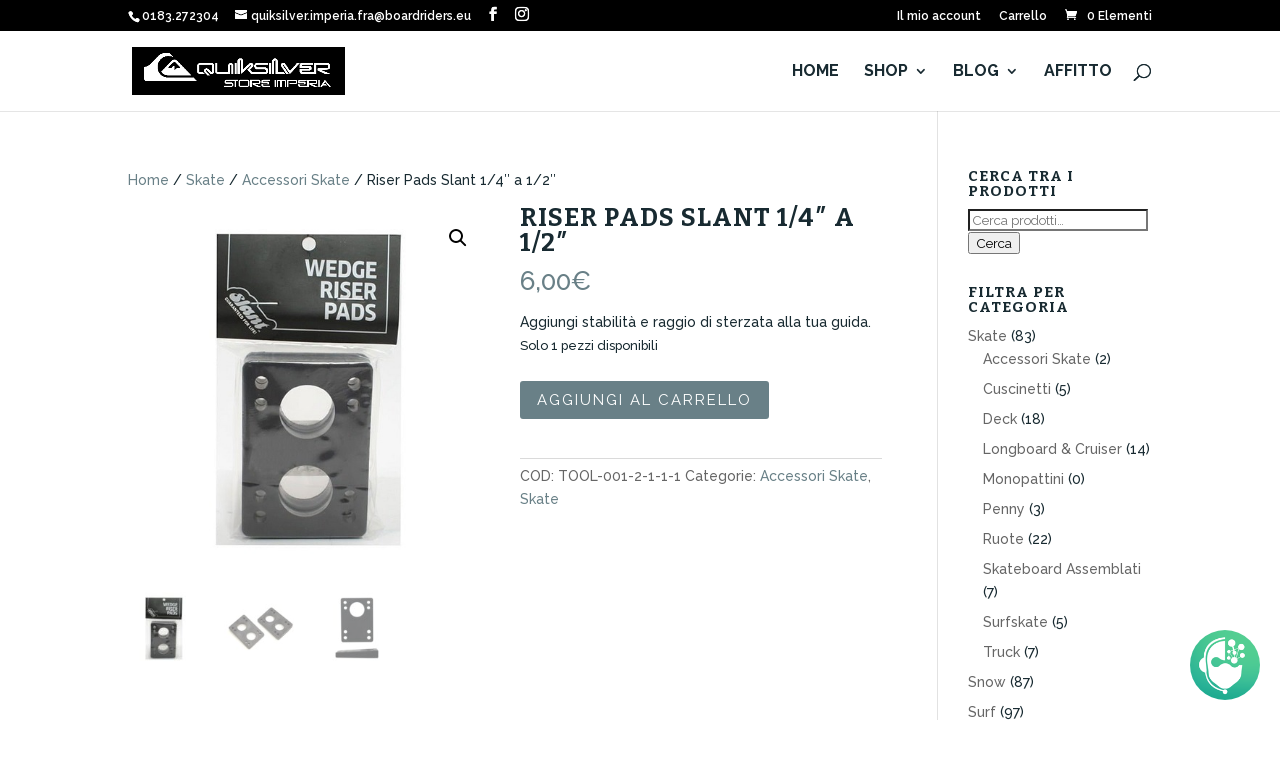

--- FILE ---
content_type: text/plain
request_url: https://www.google-analytics.com/j/collect?v=1&_v=j102&aip=1&a=1970337126&t=pageview&_s=1&dl=https%3A%2F%2Fstore.maresport.it%2Fnegozio%2Fskate%2Faccessori-skate%2Friser-pads-slant-1-4-a-1-2%2F&ul=en-us%40posix&dt=Riser%20Pads%20Slant%201%2F4%22%20a%201%2F2%22%20-%20Quiksilver%20Store%20Imperia&sr=1280x720&vp=1280x720&_u=YCDAgAABAAAAAC~&jid=946850864&gjid=1462349008&cid=1922351069.1768773282&tid=UA-97339511-1&_gid=960938599.1768773283&_slc=1&gtm=45He61e1n81N6V5V6Fv76726343za200zd76726343&gcd=13l3l3l3l1l1&dma=0&tag_exp=103116026~103200004~104527907~104528500~104684208~104684211~105391252~115938465~115938469~116988316~117041587&z=1494412999
body_size: -568
content:
2,cG-9DSR7J11S3

--- FILE ---
content_type: application/javascript; charset=utf-8
request_url: https://cs.iubenda.com/cookie-solution/confs/js/39817593.js
body_size: -287
content:
_iub.csRC = { showBranding: false, publicId: '8dc46b72-6db6-11ee-8bfc-5ad8d8c564c0', floatingGroup: false };
_iub.csEnabled = true;
_iub.csPurposes = [1,3,5,6,7];
_iub.cpUpd = 1736945645;
_iub.csT = 0.025;
_iub.googleConsentModeV2 = true;
_iub.totalNumberOfProviders = 5;


--- FILE ---
content_type: application/javascript
request_url: https://store.maresport.it/wp-content/plugins/ays-chatgpt-assistant/assets/js/chatgpt-assistant-main-functions.js?ver=7.1.1
body_size: 2914
content:
function makeRequest( dataObj , dbOptions, apiType){

    if (apiType === 'gemini') {
        var requestHeaders = {
            "Content-Type": "application/json",
        };
        
        var chatRequestBody = {
            generationConfig: {
                temperature: dbOptions.chatTemperature,
                topP: dbOptions.chatTopP,
                maxOutputTokens: dbOptions.chatMaxTokents,
            }
        }
        
        dataObj.requestUrl += `?key=${dataObj.apiKey}`;

        var convLen = dataObj.chatConversation.length;
        if (convLen === 1 && dataObj.chatConversation[dataObj.chatConversation.length - 1].role === 'user') {
            dataObj.chatConversation[dataObj.chatConversation.length - 1].parts.push({text: dataObj.prompt});
        } else {
            dataObj.chatConversation.push({role: 'user', parts: [{text: dataObj.prompt}]});
        }
        
        chatRequestBody.contents = (dataObj.chatConversation);
    } else {
        var requestHeaders = {
            "Content-Type": "application/json",
            "Authorization": "Bearer " + dataObj.apiKey
        };

        var chatRequestBody = {
            temperature: dbOptions.chatTemperature,
            top_p: dbOptions.chatTopP,
            max_tokens: dbOptions.chatMaxTokents,
            frequency_penalty: dbOptions.chatFrequencyPenalty,
            presence_penalty:  dbOptions.chatPresencePenalty,
        };
    
        chatRequestBody.model = dbOptions.chatModel;
    
        switch(dbOptions.chatModel){
            case 'gpt-3.5-turbo':
            case 'gpt-3.5-turbo-16k':
            case 'gpt-4':
            case 'gpt-4-turbo-preview':
            case 'gpt-4o':
                dataObj.chatConversation.push({role: 'user', content: dataObj.prompt});
                chatRequestBody.messages = (dataObj.chatConversation);
                break;
            default:
                dataObj.chatConversation.push("Human: " + dataObj.prompt + '.');
                chatRequestBody.best_of = dbOptions.chatBestOf;
                chatRequestBody.prompt = dataObj.chatConversation.join("");
                break;
        }
    }

    return fetch(dataObj.requestUrl, {
            method: "POST",
            headers: requestHeaders,
            body: JSON.stringify(chatRequestBody)
        })
        .then(response => {
            return response.json();
        })
}
	
function getAIButtons(dbOptions) {
    var copyButtonSvg = '<svg xmlns="http://www.w3.org/2000/svg" viewBox="0 0 512 512" fill="#636a84"><path d="M64 464H288c8.8 0 16-7.2 16-16V384h48v64c0 35.3-28.7 64-64 64H64c-35.3 0-64-28.7-64-64V224c0-35.3 28.7-64 64-64h64v48H64c-8.8 0-16 7.2-16 16V448c0 8.8 7.2 16 16 16zM224 304H448c8.8 0 16-7.2 16-16V64c0-8.8-7.2-16-16-16H224c-8.8 0-16 7.2-16 16V288c0 8.8 7.2 16 16 16zm-64-16V64c0-35.3 28.7-64 64-64H448c35.3 0 64 28.7 64 64V288c0 35.3-28.7 64-64 64H224c-35.3 0-64-28.7-64-64z"/></svg>'
    if (dbOptions.chatboxTheme == 'chatgpt') {
        copyButtonSvg = '<svg stroke="currentColor" fill="none" stroke-width="2" viewBox="0 0 24 24" stroke-linecap="round" stroke-linejoin="round" class="h-4 w-4" height="1em" width="1em" xmlns="http://www.w3.org/2000/svg"><path d="M16 4h2a2 2 0 0 1 2 2v14a2 2 0 0 1-2 2H6a2 2 0 0 1-2-2V6a2 2 0 0 1 2-2h2"></path><rect x="8" y="2" width="8" height="4" rx="1" ry="1"></rect></svg>';
    }

    var buttons = '<div class="ays-assistant-chatbox-ai-message-buttons">';
        buttons += '<div class="ays-assistant-chatbox-ai-message-copy" title="Click to Copy">' +copyButtonSvg + '</div>';
        if (dbOptions.enableResponseTts == "on") {
            buttons += '<div class="ays-assistant-chatbox-ai-message-tts">'
                buttons += '<svg class="ays-assistant-chatbox-ai-message-tts-speak" xmlns="http://www.w3.org/2000/svg" viewBox="0 0 18 18" width="18px" fill="#636a84"><g id="surface3"><path style=" stroke:none;fill-rule:nonzero;fill-opacity:1;" d="M 2.25 6.75 L 2.25 11.25 L 5.25 11.25 L 9 15 L 9 3 L 5.25 6.75 Z M 12.375 9 C 12.375 7.675781 11.609375 6.53125 10.5 5.980469 L 10.5 12.023438 C 11.609375 11.46875 12.375 10.324219 12.375 9 Z M 10.5 2.421875 L 10.5 3.972656 C 12.667969 4.617188 14.25 6.621094 14.25 9 C 14.25 11.378906 12.667969 13.382812 10.5 14.027344 L 10.5 15.578125 C 13.503906 14.894531 15.75 12.214844 15.75 9 C 15.75 5.785156 13.503906 3.105469 10.5 2.421875 Z M 10.5 2.421875 "/></g></svg>';
                buttons += '<svg class="ays-assistant-chatbox-ai-message-tts-pause" xmlns="http://www.w3.org/2000/svg" viewBox="0 0 320 512" width="13px" fill="#636a84"><g id="surface3"><path d="M48 64C21.5 64 0 85.5 0 112V400c0 26.5 21.5 48 48 48H80c26.5 0 48-21.5 48-48V112c0-26.5-21.5-48-48-48H48zm192 0c-26.5 0-48 21.5-48 48V400c0 26.5 21.5 48 48 48h32c26.5 0 48-21.5 48-48V112c0-26.5-21.5-48-48-48H240z"/></svg>';
                buttons += '<svg class="ays-assistant-chatbox-ai-message-tts-resume" xmlns="http://www.w3.org/2000/svg" viewBox="0 0 384 512" width="13px" fill="#636a84"><g id="surface3"><path d="M73 39c-14.8-9.1-33.4-9.4-48.5-.9S0 62.6 0 80V432c0 17.4 9.4 33.4 24.5 41.9s33.7 8.1 48.5-.9L361 297c14.3-8.7 23-24.2 23-41s-8.7-32.2-23-41L73 39z"/></svg>';
            buttons += '</div>';
        }
    buttons += '</div>';
    return buttons;

}

function getCountries() {
    return ( {
        'sq': 'Albanian',
        'ar': 'Arabic',
        'hy': 'Armenian',
        'awa': 'Awadhi',
        'az': 'Azerbaijani',
        'ba': 'Bashkir',
        'eu': 'Basque',
        'be': 'Belarusian',
        'bn': 'Bengali',
        'bho': 'Bhojpuri',
        'bs': 'Bosnian',
        'pt-BR': 'Brazilian Portuguese',
        'bg': 'Bulgarian',
        'yue': 'Cantonese (Yue)',
        'ca': 'Catalan',
        'hne': 'Chhattisgarhi',
        'zh': 'Chinese',
        'hr': 'Croatian',
        'cs': 'Czech',
        'da': 'Danish',
        'doi': 'Dogri',
        'nl': 'Dutch',
        'en': 'English',
        'et': 'Estonian',
        'fo': 'Faroese',
        'fi': 'Finnish',
        'fr': 'French',
        'gl': 'Galician',
        'ka': 'Georgian',
        'de': 'German',
        'el': 'Greek',
        'gu': 'Gujarati',
        'bgc': 'Haryanvi',
        'hi': 'Hindi',
        'hu': 'Hungarian',
        'id': 'Indonesian',
        'ga': 'Irish',
        'it': 'Italian',
        'ja': 'Japanese',
        'jv': 'Javanese',
        'kn': 'Kannada',
        'ks': 'Kashmiri',
        'kk': 'Kazakh',
        'kok': 'Konkani',
        'ko': 'Korean',
        'ky': 'Kyrgyz',
        'lv': 'Latvian',
        'lt': 'Lithuanian',
        'mk': 'Macedonian',
        'mai': 'Maithili',
        'ms': 'Malay',
        'mt': 'Maltese',
        'zh': 'Mandarin',
        'mr': 'Marathi',
        'mwr': 'Marwari',
        'nan': 'Min Nan',
        'ro': 'Moldovan',
        'mn': 'Mongolian',
        'sr-ME': 'Montenegrin',
        'ne': 'Nepali',
        'no': 'Norwegian',
        'or': 'Oriya',
        'ps': 'Pashto',
        'fa': 'Persian (Farsi)',
        'pl': 'Polish',
        'pt': 'Portuguese',
        'pa': 'Punjabi',
        'raj': 'Rajasthani',
        'ro': 'Romanian',
        'ru': 'Russian',
        'sa': 'Sanskrit',
        'sat': 'Santali',
        'sr': 'Serbian',
        'sd': 'Sindhi',
        'si': 'Sinhala',
        'sk': 'Slovak',
        'sl': 'Slovene',
        'es': 'Spanish',
        'sw': 'Swahili',
        'sv': 'Swedish',
        'tg': 'Tajik',
        'ta': 'Tamil',
        'tt': 'Tatar',
        'te': 'Telugu',
        'th': 'Thai',
        'tr': 'Turkish',
        'tk': 'Turkmen',
        'uk': 'Ukrainian',
        'ur': 'Urdu',
        'uz': 'Uzbek',
        'vi': 'Vietnamese',
        'cy': 'Welsh',
        'wu': 'Wu'
      }
    );
      
}

function validateEmail (value) {
    var validRegex = /^[a-zA-Z0-9.!#$%&'*+/=?^_`{|}~-]+@[a-zA-Z0-9-]+(?:\.[a-zA-Z0-9-]+)*$/;
    return value.match(validRegex) ? true : false;
}

function stripTags(str) {
    var tagsExceptAnchor = /<\/?(?!a\b)[a-z][a-z0-9]*\b[^>]*>/gi;
    return str.replace(tagsExceptAnchor, '');
}

function stripSlashes (str) {
    return str.replace(/\\'/g,'\'').replace(/\"/g,'"').replace(/\\\\/g,'\\').replace(/\\0/g,'\0');
}

function setCookie (name, value, options = {}) {
    options = {
        path: '/',
        ...options
    };
  
    if (options.expires instanceof Date) {
        options.expires = options.expires.toUTCString();
    }
  
    var updatedCookie = encodeURIComponent(name) + "=" + encodeURIComponent(value);
  
    for (var optionKey in options) {
        updatedCookie += "; " + optionKey;
        var optionValue = options[optionKey];
        if (optionValue !== true) {
            updatedCookie += "=" + optionValue;
        }
    }
  
    document.cookie = updatedCookie;
}

function getCookie (name) {
    var matches = document.cookie.match(new RegExp(
        "(?:^|; )" + name.replace(/([\.$?*|{}\(\)\[\]\\\/\+^])/g, '\\$1') + "=([^;]*)"
    ));

    return matches ? decodeURIComponent(matches[1]) : undefined;
}

function deleteCookie (name) {
    setCookie(name, "", {'max-age': -1});
}